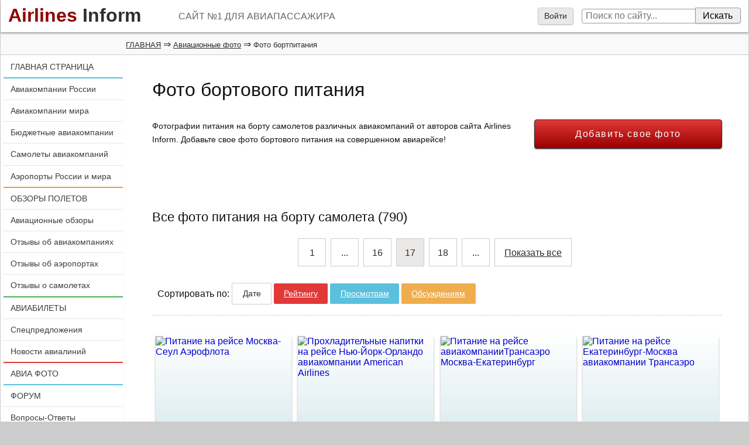

--- FILE ---
content_type: text/html; charset=windows-1251
request_url: https://photo.airlines-inform.ru/foto-pitanie/17.html
body_size: 14635
content:
<!DOCTYPE html>
<html>
<head>
	
	<style>
		@font-face {
		  font-family: 'FontAwesome';
		  src: url('/bitrix/templates/AIR20/fonts/fontawesome-webfont.eot?v=4.7.0');
		  src: url('/bitrix/templates/AIR20/fonts/fontawesome-webfont.eot?#iefix&v=4.7.0') format('embedded-opentype'), url('/bitrix/templates/AIR20/fonts/fontawesome-webfont.woff2?v=4.7.0') format('woff2'), url('/bitrix/templates/AIR20/fonts/fontawesome-webfont.woff?v=4.7.0') format('woff'), url('/bitrix/templates/AIR20/fonts/fontawesome-webfont.ttf?v=4.7.0') format('truetype'), url('/bitrix/templates/AIR20/fonts/fontawesome-webfont.svg?v=4.7.0#fontawesomeregular') format('svg');
		  font-weight: normal;
		  font-style: normal;		  
		  font-display: swap;
		}
	</style>
	<link rel="preload" href="/bitrix/templates/AIR20/font/fontawesome-webfont.woff" as="font" type="font/woff2" crossorigin>
	
	
<link rel="shortcut icon" href="https://www.airlines-inform.ru/bitrix/templates/AIR20/images/favicon.ico" type="image/x-icon">
<link rel="canonical" href="https://photo.airlines-inform.ru/foto-pitanie/17.html" />
<meta http-equiv="Content-Type" content="text/html; charset=windows-1251">
<title>Фото бортового питания. Фотографии питания на борту самолета. Страница 17.</title>
<meta name="description" content="ФОТО БОРТОВОГО ПИТАНИЯ (Страница 17). Фотографии питания на борту самолетов различных авиакомпаний.">
<meta name="keywords" content="фото питания на самолетах фото, бортовое питание фото, питание на борту самолета фото">
<meta name="viewport" content="width=device-width, initial-scale=1">
<META NAME="ROBOTS" content="ALL">


<script>
var resolut = Math.round(window.outerWidth*0.78);
document.cookie='resolution='+resolut+'; path=/';
</script>


<link href="/bitrix/js/main/core/css/core.css?1308106319" type="text/css" rel="stylesheet">
<link href="/bitrix/js/socialservices/css/ss.css?1308106329" type="text/css" rel="stylesheet">
<link href="/bitrix/js/main/core/css/core_window.css?1308106320" type="text/css" rel="stylesheet">
<link href="/bitrix/templates/AIR20/styles.css?1751341115" type="text/css" rel="stylesheet">

<link onload="this.rel='stylesheet'" rel="preload" as="style" type="text/css" href="https://www.airlines-inform.ru/bitrix/templates/AIR20/js/fancybox2/jquery.fancybox-1.3.4.css?01" />

<script src="https://cdn.adfinity.pro/code/airlines-inform.ru/adfinity.js" async></script>


<script src="/bitrix/templates/AIR20/js/jquery.min.js" type="text/javascript"></script>


<script type="text/javascript" src="/bitrix/js/main/core/core.js?1308106324"></script>
<script type="text/javascript">BX.message({'LANGUAGE_ID':'ru','FORMAT_DATE':'DD.MM.YYYY','FORMAT_DATETIME':'DD.MM.YYYY HH:MI:SS','COOKIE_PREFIX':'BITRIX_SM','bitrix_sessid':'fcca670daa4b4f994c159ce4302d2628','JS_CORE_LOADING':'Загрузка...','JS_CORE_WINDOW_CLOSE':'Закрыть','JS_CORE_WINDOW_EXPAND':'Развернуть','JS_CORE_WINDOW_NARROW':'Свернуть в окно','JS_CORE_WINDOW_SAVE':'Сохранить','JS_CORE_WINDOW_CANCEL':'Отменить','JS_CORE_H':'ч','JS_CORE_M':'м','JS_CORE_S':'с'})</script>
<script type="text/javascript" async defer src="/bitrix/js/main/core/core_ajax.js?1308106320"></script>
<script type="text/javascript" src="/bitrix/js/main/session.js?1308106306"></script>
<script type="text/javascript">
bxSession.Expand(1440, 'fcca670daa4b4f994c159ce4302d2628', false, 'a2fda49867844d8782c268bb605d7f47');
</script>

<script type="text/javascript" async defer src="https://www.airlines-inform.ru/bitrix/templates/AIR20/js/openapi.js?16"></script>
<script type="text/javascript">
BX.ready(function(){VK.init({apiId: '4430425'});});

function BxVKAuthInfo(response) 
{
	console.log(response);
	
	var url_err = '/foto-pitanie/17.html?auth_service_id=VKontakte&auth_service_error=1&PAGEN_1=17';
	if(response.session) 
	{
		var photo_big = "";
		VK.api("getProfiles", {
			uids : response.session.mid,
			fields : "photo_big"
		}, function(dataa){			
			photo_big = dataa.response[0]["photo_big"];	
			var url_post = '/foto-pitanie/17.html?login=yes&PAGEN_1=17';
			var url_ok = '/foto-pitanie/17.html?PAGEN_1=17';
			var data = {
				"auth_service_id": "VKontakte",
				"vk_session": response.session,
				"photo_big": photo_big
			};
			BX.ajax.post(url_post, data, function(res){ window.location = (res == "OK"? url_ok : url_err);});	
			
		}); 
		

	} 
	else 
	{
		window.location = url_err;
	}
}
</script>

<script type="text/javascript" src="/bitrix/js/main/core/core_window.js?1308106320"></script>
<script type="text/javascript" async defer src="/bitrix/js/socialservices/ss.js?1308106327"></script>
<script type="text/javascript" src="/bitrix/js/main/core/core_window.js"></script>
<script type="text/javascript" async defer src="/bitrix/js/main/core/core_ajax.js"></script>
<script src="https://www.airlines-inform.ru/bitrix/templates/AIR20/js/autoresize.js?2" type="text/javascript"></script>
<script src="/bitrix/templates/AIR20/js/script.js?57" type="text/javascript"></script>
<script src="https://www.airlines-inform.ru/bitrix/templates/AIR20/js/preLoad.ai.js?15910" type="text/javascript"></script>
<script  type="text/javascript" src="https://www.airlines-inform.ru/bitrix/templates/AIR20/modules/photos/scripts.js?007"></script>










<script src="https://www.airlines-inform.ru/bitrix/templates/AIR20/js/fancybox2/jquery.fancybox-1.3.4.pack.js" type="text/javascript"></script>



<script type="text/javascript">

	function showhidemenu(){
		if($(".mobile-left").length>0){
			$(".mobile-left").removeClass("mobile-left");	
			$("#overmenu").remove();
			$("#close-menu").hide();		
		}
		else{	
			
			$("#center, #center1, #center2").prepend("<div id='overmenu'></div>");
			$("#overmenu").height($("body").height());
			$("#overmenu").show();
			$("#overmenu").unbind("click");
			$("#overmenu").bind("click", function(){showhidemenu();});
			$("#left").addClass("mobile-left");
			$("#close-menu").show();			
		}
	}
	

	$(window).scroll(function(){
		if($(window).scrollTop() >= 3000){
			$('.roll-button').fadeIn(1000);
			//$('#ajx-pagination').fadeIn(1000);
			
		}
		else{
			$('.roll-button').fadeOut(1000);
			//$('#ajx-pagination').fadeOut(1000);
		}		
		
		
		var rightHeight = 0;
		rightHeight = $("#right").height();
		if(!rightHeight)
			rightHeight = $("#right3").height();
		//console.log(rightHeight);
		
			
		if($(window).width() > "1279"){
	    	
	    	if($(window).scrollTop() > rightHeight+150)
	    		$('.adv2').addClass('adv2fixed');
	    	else
	    		$('.adv2').removeClass('adv2fixed');
	    		

	    		    }
	    
	    if($(window).width() >= "940" && $(window).width() <= "1279"){	    	
	    	if($(window).scrollTop() > $("#left-left").height()+150 && $(window).scrollTop() < 2000)
	    		$('.adv2').addClass('adv2fixed');
	    	else
	    		$('.adv2').removeClass('adv2fixed');	    		
	    	
	    }
	    
	    if($(window).width() <= 940){	    	
	    	
	    		$('.hide940').hide();	    		
	    	
	    }
	    
	    if($(window).scrollTop() >= 2000){
	    		$('.social-share').addClass('adv2fixed');
	    		$('.social-share').css('width', ($('#menuleft').width())+'px');
	    		$('#opros').addClass('adv2fixed');
	    		$('#opros').css('width', ($('#menuleft').width())+'px');
	    		$('#opros').css('top', '130px');
	    	}
	    	else{
	    		$('.social-share').removeClass('adv2fixed');
	    		$('.social-share').css('width', '100%');
	    		$('#opros').removeClass('adv2fixed');
	    		$('#opros').css('width', '100%');
	    	}
		
		
	});

  $(function(){
  	

  	
  	$(".message-photo-admin>a, .message-photo>a, a.fancybox").fancybox({titleShow: 'false', width: 'auto'});

  	
  	  	$('.my-profile').hover(function(){
  		$('.my-profile-menu').show();
  	});
  	$('.my-profile').click(function(){
  		$('.my-profile-menu').show();
  	});
  	
  	
  	$('#auth-profile').hover(function(){
  		$('.auth-menu-box').show();
  	});
  	$('#auth-profile').click(function(){
  		$('.auth-menu-box').show();
  	});
  	
  	
  	$('#center1, #center, #left-left, #greytop, #top').hover(function(){
  		$('.my-profile-menu').hide();
  		$('.auth-menu-box').hide();
  	});
  	
  	if($("#right").length)
  		$('.adv1').hide();
  	
  	$('.roll-button').click(function(){$('.roll-button').fadeOut(300);});
  	
  	/*var resolut = Math.round($(window).width()*0.78);  	
    document.cookie='resolution='+resolut+'; path=/';*/
    
    $('#over').css('height', $(document).height());
   	$('#over').css('width', '100%');
   	$(document).keydown(
		function(event){
	  		if(event.keyCode == '27')
	  			{$('#over').css('display', 'none'); $('.hidew').css('display', 'none');}  
		}	       
    );
    $("#over").click(function(){
    	$('#over').css('display', 'none'); $('.hidew').css('display', 'none');
    });
    
    
    
    if($('body').height() < 1800){
    	$(".adv1").css('display', 'none');
    }
    
    if($(window).width() < 1279){
    	//$("#right3").css('display', 'none');
    }
    
	$(".auth_forgot").click(function(){
		$('.hidew').css('display', 'none');
		$(".forgot_window").load("/tm-scripts/forgot.php?ver=2");
		$(".forgot_window").show();		
		
	});
	
	$(".auth_register").click(function(){
		$('.hidew').css('display', 'none');
		$(".register_window").load("/tm-scripts/register.php?ver=2&success=/foto-pitanie/17.html?PAGEN_1=17");
		$(".register_window").show();		
		
	});
	
      	if($("#left").css("visibility") == "hidden")
   		$(".adv1").hide();
   	$(window).resize(function(){
	   	if($("#left").css("visibility") == "hidden")
	   		$(".adv1").hide();	
	   	else	
	   		$(".adv1").show();
   	});
   
    
  });
  

</script>




<!--[if lt IE 9]>
        <script src="/bitrix/templates/AIR20/js/html5shiv.js"></script>
        <script src="/bitrix/templates/AIR20/js/respond.min.js"></script>
<![endif]-->



<!-- Yandex.RTB -->
<script>window.yaContextCb=window.yaContextCb||[]</script>
<script src="https://yandex.ru/ads/system/context.js" async></script>


<script data-noptimize="1" data-cfasync="false" data-wpfc-render="false">
(function () {
var script = document.createElement("script");
script.async = 1;
script.src = 'https://mn-tz.com/Mzc2MjA.js?t=37620';
document.head.appendChild(script);
})();
</script>

</head>


<body>


	
	
	
<a name="up"></a>



<div id="page">

	

	


<!--begin of Top100-->
<a rel="nofollow" class="hidden" href="http://top100.rambler.ru/top100/" ><img height="1" alt="Rambler's Top100" src="https://counter.rambler.ru/top100.cnt?1188832" width="1" border="0" /></a>
<!--end of Top100 code-->

<div id="over"></div>
	
<div class="auth_window hidew">
<div id='noticeauth' class='notauthred'></div>


<form method="post" target="_top" action="/foto-pitanie/17.html?login=yes&amp;PAGEN_1=17">
	<input type="hidden" name="backurl" value="/foto-pitanie/17.html?PAGEN_1=17" />
	<input type="hidden" name="AUTH_FORM" value="Y" />
	<input type="hidden" name="TYPE" value="AUTH" />
	<input class='auth_input auth_l' placeholder="Логин" type="text" name="USER_LOGIN" maxlength="50" value="" />
	<input class='auth_input auth_p' placeholder="Пароль" type="password" name="USER_PASSWORD" maxlength="50"  />
	
		<div class="chkme">
<input checked="checked" type="checkbox" id="USER_REMEMBER_frm" name="USER_REMEMBER" value="Y" />
<label for="USER_REMEMBER_frm" title="Запомнить меня на этом компьютере">Запомнить меня</label>
		</div>


	<input class="buy_button_auth auth_but" type="submit" name="Login" value="Войти" />

		
		    			<noindex><a class="reg_but auth_register" href="javascript:void(0);" rel="nofollow">Регистрация</a></noindex>
			


	    			<noindex><a class="auth_forgot" href="javascript:void(0);" rel="nofollow">Забыли свой пароль?</a></noindex>
		
<div class="auth_ico">
<div class="bx-auth-serv-icons">
	<a title="ВКонтакте" href="javascript:void(0)" 
				onclick="VK.Auth.login(BxVKAuthInfo,4);"
				
	><i class="bx-ss-icon vkontakte"></i></a>
	<a title="Face**k" href="javascript:void(0)" 
									onclick="BX.util.popup('https://www.facebook.com/dialog/oauth?client_id=362393030505897&redirect_uri=https%3A%2F%2Fwww.airlines-inform.ru%2Findex.php%3Fauth_service_id%3DFace**k&scope=email&display=popup', 580, 400)"
							
	><i class="bx-ss-icon facebook"></i></a>
	<a title="Яндекс" href="javascript:void(0)" 
				onclick="BxShowAuthFloat('YandexOpenID', 'form')"
				
	><i class="bx-ss-icon yandex"></i></a>
	<a title="Mail.Ru" href="javascript:void(0)" 
				onclick="BxShowAuthFloat('MailRuOpenID', 'form')"
				
	><i class="bx-ss-icon openid-mail-ru"></i></a>
	<a title="Livejournal" href="javascript:void(0)" 
				onclick="BxShowAuthFloat('Livejournal', 'form')"
				
	><i class="bx-ss-icon livejournal"></i></a>
</div>
</div>
</form>





<div style="display:none">
<div id="bx_auth_float" class="bx-auth-float">



<div class="bx-auth">
	<form method="post" name="bx_auth_servicesform" target="_top" action="/foto-pitanie/17.html?login=yes&amp;amp;PAGEN_1=17">
		<div class="bx-auth-title">Войти как пользователь</div>
		<div class="bx-auth-note">Вы можете войти на сайт, если вы зарегистрированы на одном из этих сервисов:</div>
		<div class="bx-auth-services">


			<div><a href="javascript:void(0)" onclick="BxShowAuthService('VKontakte', 'form')" id="bx_auth_href_formVKontakte"><i class="bx-ss-icon vkontakte"></i><b>ВКонтакте</b></a></div>
			<div><a href="javascript:void(0)" onclick="BxShowAuthService('Face**k', 'form')" id="bx_auth_href_formFace**k"><i class="bx-ss-icon facebook"></i><b>Face**k</b></a></div>
			<div><a href="javascript:void(0)" onclick="BxShowAuthService('YandexOpenID', 'form')" id="bx_auth_href_formYandexOpenID"><i class="bx-ss-icon yandex"></i><b>Яндекс</b></a></div>
			<div><a href="javascript:void(0)" onclick="BxShowAuthService('MailRuOpenID', 'form')" id="bx_auth_href_formMailRuOpenID"><i class="bx-ss-icon openid-mail-ru"></i><b>Mail.Ru</b></a></div>
			<div><a href="javascript:void(0)" onclick="BxShowAuthService('Livejournal', 'form')" id="bx_auth_href_formLivejournal"><i class="bx-ss-icon livejournal"></i><b>Livejournal</b></a></div>
		</div>
		<div class="bx-auth-line"></div>
		<div class="bx-auth-service-form" id="bx_auth_servform" style="display:none">
			<div id="bx_auth_serv_formVKontakte" style="display:none">
<a href="javascript:void(0)" onclick="VK.Auth.login(BxVKAuthInfo,4);" class="bx-ss-button vkontakte-button"></a><span class="bx-spacer"></span><span>Используйте вашу учетную запись VKontakte.ru для входа на сайт.</span></div>
			<div id="bx_auth_serv_formFace**k" style="display:none"><a href="javascript:void(0)" onclick="BX.util.popup('https://www.facebook.com/dialog/oauth?client_id=362393030505897&amp;redirect_uri=http%3A%2F%2Fphoto.airlines-inform.ru%2Ffoto-pitanie%2F17.html%3Fauth_service_id%3DFace**k%26PAGEN_1%3D17&amp;scope=email&amp;display=popup', 580, 400)" class="bx-ss-button facebook-button andnone"></a><span class="bx-spacer"></span><span>Используйте вашу учетную запись на Face**k.com для входа на сайт.</span></div>
			<div id="bx_auth_serv_formYandexOpenID" style="display:none">
<span class="bx-ss-icon openid"></span>
<input type="text" name="OPENID_IDENTITY_YANDEX" value="" size="20" />
<span>@yandex.ru</span>
<input type="submit" class="button" name="" value="Войти" />
</div>
			<div id="bx_auth_serv_formMailRuOpenID" style="display:none">
<span class="bx-ss-icon openid"></span>
<input type="text" name="OPENID_IDENTITY_MAILRU" value="" size="20" />
<span>@mail.ru</span>
<input type="submit" class="button" name="" value="Войти" />
</div>
			<div id="bx_auth_serv_formLivejournal" style="display:none">
<span class="bx-ss-icon openid"></span>
<input type="text" name="OPENID_IDENTITY_LIVEJOURNAL" value="" size="20" />
<span>.livejournal.com</span>
<input type="submit" class="button" name="" value="Войти" />
</div>
		</div>
		<input type="hidden" name="auth_service_id" value="" />
	</form>
</div>

</div>
</div>



<span class="privacy-attention-auth">Авторизовываясь, Вы подтверждаете свое согласие со всеми пунктами <a target="_blank" href="https://www.airlines-inform.ru/privacy/">СОГЛАШЕНИЯ О КОНФИДЕНЦИАЛЬНОСТИ</a></span>
</div>
<div class="forgot_window hidew">
</div>

<div class="register_window hidew">
</div>

		
	<div id="ajax-loader"><img src="https://www.airlines-inform.ru/bitrix/templates/AIR/images/ajax-loader.gif" /></div>
	
	

	
	<header id="top">	
		<a class="logo" href="https://www.airlines-inform.ru/"><font class="airlines">Airlines</font>&nbsp;<font class="inform">Inform</font></a>	  
	 		<div id="slogan">
	 			САЙТ №1 ДЛЯ АВИАПАССАЖИРА	 		</div>
	  		<div id="menubutton">
	  			
	   			<a onclick="showhidemenu();" class="filter_set" href="javascript:void(0);">Меню<i id="close-menu" >&times;</i></a>
	  		</div>
	</header>
	<div id="poisktop">
		<form action="/search/">
							<a onclick="$('.auth_window').css('display', 'block'); $('#over').css('display', 'block');" href="javascript:void(0);">Войти</a>
			  	
			
			<input name="q" class="sitepoisk" type="text" x-webkit-speech="x-webkit-speech" placeholder="Поиск по сайту...">
			<input class="spbutton" type="submit" value="Искать">
			
		</form>
	</div>
	
	
	
		<div id="greytop">
  		<div id="kroshki">  			
  			<div class="bread-itemscope" itemscope itemtype="http://schema.org/BreadcrumbList"><span itemprop="itemListElement" itemscope itemtype="http://schema.org/ListItem"><a itemprop="item" href="https://www.airlines-inform.ru" title="ГЛАВНАЯ"><span itemprop="name">ГЛАВНАЯ</span></a><meta itemprop="position" content="1"/></span></span>&nbsp;&rArr;&nbsp;<span itemprop="itemListElement" itemscope itemtype="http://schema.org/ListItem"><a itemprop="item" href="/" title="Авиационные фото"><span itemprop="name">Авиационные фото</span></a><meta itemprop="position" content="2"/></span></span>&nbsp;&rArr;&nbsp;<span class="bc">Фото бортпитания</span></div>		</div>
	</div>
		<div id="left-left">
		<div id="left">			
			<div class="roll-button"><a href="#up">Наверх&nbsp;&#9650;</a></div>
			<div id="ajx-pagination"></div>
			
			


<nav id="menuleft"> 
	<div class="menu1"> 
			
									<a  class='lastlink' title="ГЛАВНАЯ СТРАНИЦА" href="https://www.airlines-inform.ru/">ГЛАВНАЯ СТРАНИЦА</a>
						</div>
			<div class="menu2">
						
									<a   title="Авиакомпании России" href="https://www.airlines-inform.ru/russian_airlines/">Авиакомпании России</a>
						
									<a   title="Авиакомпании  мира" href="https://www.airlines-inform.ru/world_airlines/">Авиакомпании  мира</a>
						
									<a   title="Бюджетные авиакомпании" href="https://www.airlines-inform.ru/low_cost_airlines/">Бюджетные авиакомпании</a>
						
									<a   title="Самолеты авиакомпаний" href="https://www.airlines-inform.ru/commercial-aircraft/">Самолеты авиакомпаний</a>
						
									<a  class='lastlink' title="Аэропорты России и мира" href="https://airport.airlines-inform.ru/">Аэропорты России и мира</a>
						</div>
			<div class="menu3">
						
									<a   title="ОБЗОРЫ ПОЛЕТОВ" href="https://www.airlines-inform.ru/reviews/">ОБЗОРЫ ПОЛЕТОВ</a>
						
									<a   title="Авиационные обзоры" href="https://www.airlines-inform.ru/aviareport/">Авиационные обзоры</a>
						
									<a   title="Отзывы об авиакомпаниях" href="https://www.airlines-inform.ru/about_airline/">Отзывы об авиакомпаниях</a>
						
									<a   title="Отзывы об аэропортах" href="https://airport.airlines-inform.ru/airport-reviews/">Отзывы об аэропортах</a>
						
									<a  class='lastlink' title="Отзывы о самолетах" href="https://www.airlines-inform.ru/aircraft-reviews/">Отзывы о самолетах</a>
						</div>
			<div class="menu4">
						
									<a   title="АВИАБИЛЕТЫ" href="https://www.airlines-inform.ru/ticket/">АВИАБИЛЕТЫ</a>
						
									<a   title="Спецпредложения" href="https://www.airlines-inform.ru/sales/">Спецпредложения</a>
						
									<a  class='lastlink' title="Новости авиалиний" href="https://www.airlines-inform.ru/news/">Новости авиалиний</a>
						</div>
			<div class="menu5">
						
									<a  class='lastlink' title="АВИА ФОТО" href="https://photo.airlines-inform.ru/">АВИА ФОТО</a>
						</div>
			<div class="menu6">
						
									<a   title="ФОРУМ" href="https://forum.airlines-inform.ru/">ФОРУМ</a>
						
									<a  class='lastlink' title="Вопросы-Ответы" href="https://otvet.airlines-inform.ru/">Вопросы-Ответы</a>
						</div>
</nav>




 </td></tr>
			
			
						<div id="shareblock">
	

<script>
 $(function(){
 	//console.log($("title").html());
 	euri = $("title").html();
 	$(".twi").attr("href", encodeURI("https://twitter.com/share?url=https://photo.airlines-inform.ru/foto-pitanie/17.html?PAGEN_1=17&text="+euri));
 	$(".vki").attr("href", encodeURI("http://vk.com/share.php?url=https://photo.airlines-inform.ru/foto-pitanie/17.html?PAGEN_1=17&title="+euri+"&noparse=true"));
 });
</script>
		
			
			<aside class="social-share">
<div class="rovno-center1"><div class="rovno-center2">
				<p class="title">Поделиться:</p>
				<a target="_blank" rel="nofollow" href="https://www.facebook.com/sharer/sharer.php?u=https://photo.airlines-inform.ru/foto-pitanie/17.html?PAGEN_1=17" class="share-icon fbi"></a>
				<a target="_blank" rel="nofollow" href="http://www.odnoklassniki.ru/dk?st.cmd=addShare&st.s=1&st._surl=https://photo.airlines-inform.ru/foto-pitanie/17.html?PAGEN_1=17&st.comments=Airlines Inform - Р°РІРёР°РєРѕРјРїР°РЅРёРё Р РѕСЃСЃРёРё Рё Р°РІРёР°Р»РёРЅРёРё РјРёСЂР°" class="share-icon odi"></a>
				<a target="_blank" rel="nofollow" href="https://twitter.com/share?url=https://photo.airlines-inform.ru/foto-pitanie/17.html?PAGEN_1=17&text=Airlines Inform - Р°РІРёР°РєРѕРјРїР°РЅРёРё Р РѕСЃСЃРёРё Рё Р°РІРёР°Р»РёРЅРёРё РјРёСЂР°" class="share-icon twi"></a>
				<a target="_blank" rel="nofollow" href="http://vk.com/share.php?url=https://photo.airlines-inform.ru/foto-pitanie/17.html?PAGEN_1=17&title=Airlines Inform - Р°РІРёР°РєРѕРјРїР°РЅРёРё Р РѕСЃСЃРёРё Рё Р°РІРёР°Р»РёРЅРёРё РјРёСЂР°&description=РђР’РРђРљРћРњРџРђРќРР Р РћРЎРЎРР Р РђР’РРђР›РРќРР РњРР Рђ. Р’СЃРµ Р°РІРёР°РєРѕРјРїР°РЅРёРё РјРёСЂР°. РЎСЃС‹Р»РєРё РЅР° СЃР°Р№С‚С‹ Р°РІРёР°РєРѕРјРїР°РЅРёР№, РѕС‚Р·С‹РІС‹ РѕР± Р°РІРёР°РєРѕРјРїР°РЅРёСЏС…, СЂРµР№С‚РёРЅРіРё Р°РІРёР°РєРѕРјРїР°РЅРёР№, РЅРѕРІРѕСЃС‚Рё Р°РІРёР°Р»РёРЅРёР№, СЃРїРµС†РїСЂРµРґР»РѕР¶РµРЅРёСЏ Рё СЂР°СЃРїСЂРѕРґР°Р¶Рё Р°РІРёР°Р±РёР»РµС‚РѕРІ,  СЃРѕРІРµС‚С‹ Р°РІРёР°РїР°СЃСЃР°Р¶РёСЂР°Рј,  Р±СЋРґР¶РµС‚РЅС‹Рµ Р°РІРёР°РєРѕРјРїР°РЅРёРё, Р°РІРёР°Р±РёР»РµС‚С‹.&noparse=true" class="share-icon vki"></a>
				<div class="clear"></div>	
</div>	</div>		
</aside>
</div>						
			

			
			
							 



<a title="Официальный Telegram-канал Airlines-Inform.ru" style="width: 100%; position: relative; overflow: hidden; display: block; margin-bottom: -20px;" href='https://t.me/Airlines_Inform'>
<video style="z-index: 10; position: relative; width: 100%;" src='https://www.airlines-inform.ru/upload/tg2.mp4' loop autoplay muted></video>
<div style="z-index: 20; display: block; position: absolute; bottom: 0px; left: -200px; width: 500px; height: 30px; background: #fff;"></div>
</a>


<aside style="z-index: 30;" class="podpiska bluefon"> 

  <p class="title">Подписаться:</p>

	






<script>
function recaptcha(){
	$.ajax({
				type: 'GET',
				url: '/yenisite-services/captcha_reload.php',						          
				success: function(data) {
					$("#captcha_sid").val(data); 
					$("#captcha_img").attr("src", "/bitrix/tools/captcha.php?captcha_sid="+data); 
				}						          
			});
}
$(function(){
	$("#ajax-subscribe").click(function(){ 
		
		var msg   = $('#subform').serialize();
		
        $.ajax({
          type: 'POST',
          url: '/subscribe/ajax_index.php',
          data: msg,
          success: function(data) {
          			recaptcha();
		            	$("#subok").html("");
          	$("#suberror").html("");
            if(data == "ok" || data == "ok2"){
            	$("#hideitifexist").hide();
            	$("#subok").html("<b>Вы подписаны!</b><a class='editsub' href='/personal/user/subscribe/'>Управление подпиской</a>");
            }
            if(data == "error")
            	$("#suberror").html("Ошибка! проверьте правильность E-mail");
            if(data == "error_auth")
            	$("#suberror").html("<br/>Ошибка! Данный e-mail принадлежит зарегистрированному пользователю. Авторизуйтесь, либо <a href='/project/'>свяжитесь с нами</a> указав ваш e-mail");
             if(data == "error_active"){
            	$("#suberror").html("<br/>Подписка для данного e-mail была ранее удалена, для восстановления подписки <a href='/project/'>свяжитесь с нами</a> указав ваш e-mail");
            }
            if(data == "captcha_error"){
            	$("#suberror").html("Неверный защитный код");
            }
            if(data == "error_user_email"){
            	$("#suberror").html("<br/> Вы не можете оформить подписку для другого e-mail в авторизованном состоянии");
            }
            if(data == "error_email_ai"){
            	$("#suberror").html("<br/> Спасибо, что хотите подписать нас на подписку, но мы уже подписаны!");
            }
          }          
        });
		return false;
	});
});
</script>


<div class="subscribe-form">
<form method="post" action="/subscribe/ajax_index.php" id="subform">
	<div id="hideitifexist">
	<input type="hidden" name="action" value="subscribe" />




<span  id="span1">
	<label for="sf_RUB_ID_1">
	<input type="checkbox" name="ID[]" id="sf_RUB_ID_1" value="1" checked /> Новости авиалиний	</label><br />
</span>


<span  id="span2">
	<label for="sf_RUB_ID_2">
	<input type="checkbox" name="ID[]" id="sf_RUB_ID_2" value="2" checked /> Спецпредложения	</label><br />
</span>


<span  id="span6">
	<label for="sf_RUB_ID_6">
	<input type="checkbox" name="ID[]" id="sf_RUB_ID_6" value="6" checked /> Авиа обзоры	</label><br />
</span>

<table  border="0" cellspacing="0" cellpadding="0" align="center">
			<tr>
			<td>
								<span class="captitle">Введите код с картинки: <a class="punktir relcap" href="javascript:void(0);" onclick="recaptcha();">Другой код</a></span>
				<input size="7" class="input-captcha" id="captcha_word" autocomplete="off" class="subscr_email" type="text"  name="captcha_word"  value="" />
				<img id="captcha_img" src="/bitrix/tools/captcha.php?captcha_sid=9a7c0659b2290a01e895a6b330b5a730" alt="CAPTCHA" />
				<input id="captcha_sid" type="hidden" name="captcha_sid" value="9a7c0659b2290a01e895a6b330b5a730" />
				
			</td>
		</tr>
		<tr>
		<td>
<div  class='subscribe' align='center'>			
			<input class="subscr_email" type="text" name="email" size="20" value="
Введите свой e-mail" onblur="if(this.value=='') this.value='Введите свой e-mail';" onfocus="if(this.value=='Введите свой e-mail') this.value='';"
 title="Введите ваш e-mail" />&nbsp;
 
 

 <input  id="ajax-subscribe" type="submit" class="subscr servbutton" name="OK" value="Подписаться" /></td>
 </div>
 
 
 
 
	</tr>
	
</table>
</div>

			<div id="subok">
				
				
			</div>
			<div id="suberror" style="color: red;" ></div>

</form>
</div>
<p class="privacy-attention-mini"><i class="privacy-attention-red">Внимание!</i> Оформляя подписку, Вы подтверждаете свое согласие со всеми пунктами <a target="_blank" href="https://www.airlines-inform.ru/privacy/">СОГЛАШЕНИЯ О КОНФИДЕНЦИАЛЬНОСТИ</a></p>
</aside>
								<div class="adv1">
				
				<div class="planefam invis940">
<a href="/bitrix/rk.php?id=86&amp;event1=banner&amp;event2=click&amp;event3=1+%2F+%5B86%5D+%5BMAIN_LEFT_REVIEW%5D+%CD%EE%E2%FB%E9+%C0%C8+-+%E1%E0%ED%ED%E5%F0+1+-+%CC%E8%ED%E8%EB%E0%E9%ED%E5%F0+%28%EB%E5%E2%FB%E9+%E1%E0%ED%E5%F0+%E2+%EE%E1%E7%EE%F0%E0%F5+2.0%29+-+%DF%ED%E4%E5%EA%F1+RTB&amp;goto=https%3A%2F%2Fminiliner.ru%2F"><img alt="Минилайнер - коллекционные модели самолетов" src="https://cdn.airlines-inform.ru/images/aircraft/miniliner-logo-420.png" style="margin-top: 0.6em; margin-bottom: -1em;"></a>
</div>
<br />
<!-- Yandex.RTB R-A-27149-1 -->
<div id="yandex_rtb_R-A-27149-1"></div>
<script type="text/javascript">
    (function(w, d, n, s, t) {
        w[n] = w[n] || [];
        w[n].push(function() {
            Ya.Context.AdvManager.render({
                blockId: "R-A-27149-1",
                renderTo: "yandex_rtb_R-A-27149-1",
                async: true
            });
        });
        t = d.getElementsByTagName("script")[0];
        s = d.createElement("script");
        s.type = "text/javascript";
        s.src = "//an.yandex.ru/system/context.js";
        s.async = true;
        t.parentNode.insertBefore(s, t);
    })(this, this.document, "yandexContextAsyncCallbacks");
</script>				</div>
														
						
		</div>
		
						
		
		
		
		
		
	</div>

<div id="center1">                                                        
        <h1 class="h1cor">Фото бортового питания</h1>  
		<p id="forum-boxforma" class="text">
			Фотографии питания на борту самолетов различных авиакомпаний от авторов сайта Airlines Inform. Добавьте свое фото бортового питания на совершенном авиарейсе! 
		</p>
			<div>														
				<input onclick="addNewPhoto(0);" type="submit" value="Добавить свое фото" name="submit" class="submit subscr rb32">
		   </div>
	
	<div class="fotoblok">
		<br />
<!-- Yandex.RTB R-A-27149-1 -->
<div id="yandex_rtb_R-A-27149-1"></div>
<script type="text/javascript">
    (function(w, d, n, s, t) {
        w[n] = w[n] || [];
        w[n].push(function() {
            Ya.Context.AdvManager.render({
                blockId: "R-A-27149-1",
                renderTo: "yandex_rtb_R-A-27149-1",
                async: true
            });
        });
        t = d.getElementsByTagName("script")[0];
        s = d.createElement("script");
        s.type = "text/javascript";
        s.src = "//an.yandex.ru/system/context.js";
        s.async = true;
        t.parentNode.insertBefore(s, t);
    })(this, this.document, "yandexContextAsyncCallbacks");
</script>
</div>	     
  		
 <section class="fotoblok">
   
  
     
   						<script type="text/javascript" src="/bitrix/templates/AIR20/js/photo.ai.js?899"></script>	
				
	

<script type="text/javascript" src="/bitrix/templates/AIR20/js/jquery.endless-scroll-1.3.js"></script>


<script type="text/javascript">	
		
		$(function(){$("#h3cnt").html($("#h3cnt").html() + " ()");});
		
				$(function(){$("#topNavi").html($("#bottom-more-results").html()); $("#topNavi").show();});
				
		var pageNomer = 17;
		var pageCount = 20;
		
		
		function pushStateNavi(num, params){
			if(num > 1)
				history.pushState(null, null, "/foto-pitanie/"+num+".html"+params);
			else
				history.pushState(null, null, "/foto-pitanie/"+params);
		}
		
		function scrollToPage(page) {	
				var destination = $('a[name=page'+page+']').offset().top - 180;				
				$("html,body").animate({scrollTop: destination}, 200);			
		}
		function showHideNavSort(num, html){
				if(num >= pageCount)
					$("#showNext").hide();
				else
					$("#showNext").show();
				$(".navpages20").html($(html).find('.navpages20').html());
				$("#topNavi").html($("#bottom-more-results").html());
				if(num == 1){
					$("#filters").html($(html).find('#filters').html());
					$("#topNavi").hide();
				}
				else {
					$("#filters").html("");
					$("#topNavi").show();
			}
		}
		
		
		function loadPage20(num){	
			if(num==1) $("#filters").show();		
			var urlE = "";			
			$("#ajax-loader").fadeIn(0);
			var params = "";
						urlE = "/foto-pitanie/?ajx=Y&PAGEN_1="+num;			  
						
			$("#ajaxBody").load(urlE + " #ajaxBody", function(html){
				showHideNavSort(num, html);
				$("#ajax-loader").fadeOut(500);
				pageNomer=num;
				scrollToPage(num);
				pushStateNavi(num, params);
				inWindow('.fotoblok2 img');
			});
			return false;
		}
		function loadMore(){
					var params = "";
										pageNomer = pageNomer + 1;
					$("#ajax-loader").fadeIn(0);
					$.ajax({
						  type: "GET",
						  dataType: "html",
						  async: "false",	
						  						  url: "/foto-pitanie/?ajx=Y&PAGEN_1="+pageNomer,			  
						  						  success: function(html){
							showHideNavSort(pageNomer, html);
							out = $(html).find("#ajaxBody").html();
							$("#ajax-loader").fadeOut(500);
							$("#ajaxBody a.foto4:last").after(out);
							scrollToPage(pageNomer);	
							pushStateNavi(pageNomer, params);	
							inWindow('.fotoblok2 img');					
						  }
						});				
		}
		
</script>






	
	

<div class="fotoblok2 padblock2">


		



<a name="sort"></a>  <h3>
  	  	Все фото питания на борту самолета (790)  	  
  </h3>

<div id="topNavi"></div>
   
<ul id="filters">Сортировать по: <li><a href="/foto-pitanie/17.html#sort" data-filter=".one" class="btn btn-default">Дате</a></li>
				<noindex>
				<li><a rel="nofollow" href="/foto-pitanie/17.html?sort=rating#sort" data-filter=".one" class="btn btn-danger">Рейтингу</a></li>
				<li><a rel="nofollow" href="/foto-pitanie/17.html?sort=views#sort" data-filter=".two" class="btn btn-info">Просмотрам</a></li>
				<li><a rel="nofollow" href="/foto-pitanie/17.html?sort=comments#sort" data-filter=".four" class="btn btn-warning">Обсуждениям</a></li>
				</noindex></ul>	
<div id="block-photo1">



<div id="ajaxBody">
	<a class="anchor" name="page17"></a>



	 <a class="foto4 fotolist" title="Питание на рейсе Москва-Сеул Аэрофлота" onclick="loadHref(this,1); return false;"  href="/aviafoto/83973.html" rel="ai[photo]"> 
	 	
	 	<img onload="cropImgHeight(this);" src="https://cdn.airlines-inform.ru/images/photos/upload/blog/fc6/DSC02310.JPG?width=320" alt="Питание на рейсе Москва-Сеул Аэрофлота">
     	<div class="btn text-block-image">
     		<ul>
		     	<li><i class="icon-eye-open"></i> 1393</li>		     	
		        <li><i class="icon-heart"></i> 3</li>
		        <li><i class="icon-comment"></i> 0</li>
			</ul>
     		Питание на рейсе Москва-Сеул Аэрофлота     		
     	</div>
     </a>



	 <a class="foto4 fotolist" title="Прохладительные напитки на рейсе Нью-Йорк-Орландо авиакомпании American Airlines" onclick="loadHref(this,1); return false;"  href="/aviafoto/83972.html" rel="ai[photo]"> 
	 	
	 	<img onload="cropImgHeight(this);" src="https://cdn.airlines-inform.ru/images/photos/upload/blog/f23/DSCN0932.JPG?width=320" alt="Прохладительные напитки на рейсе Нью-Йорк-Орландо авиакомпании American Airlines">
     	<div class="btn text-block-image">
     		<ul>
		     	<li><i class="icon-eye-open"></i> 1297</li>		     	
		        <li><i class="icon-heart"></i> 0</li>
		        <li><i class="icon-comment"></i> 0</li>
			</ul>
     		Прохладительные напитки на рейсе Нью-Йорк-Орландо авиакомпании American Airlines     		
     	</div>
     </a>



	 <a class="foto4 fotolist" title="Питание на рейсе авиакомпанииТрансаэро Москва-Екатеринбург" onclick="loadHref(this,1); return false;"  href="/aviafoto/83971.html" rel="ai[photo]"> 
	 	
	 	<img onload="cropImgHeight(this);" src="https://cdn.airlines-inform.ru/images/photos/upload/blog/a5e/2013-04-02 01.09.43.jpg?width=320" alt="Питание на рейсе авиакомпанииТрансаэро Москва-Екатеринбург">
     	<div class="btn text-block-image">
     		<ul>
		     	<li><i class="icon-eye-open"></i> 1076</li>		     	
		        <li><i class="icon-heart"></i> 0</li>
		        <li><i class="icon-comment"></i> 0</li>
			</ul>
     		Питание на рейсе авиакомпанииТрансаэро Москва-Екатеринбург     		
     	</div>
     </a>



	 <a class="foto4 fotolist" title="Питание на рейсе Екатеринбург-Москва авиакомпании Трансаэро" onclick="loadHref(this,1); return false;"  href="/aviafoto/83970.html" rel="ai[photo]"> 
	 	
	 	<img onload="cropImgHeight(this);" src="https://cdn.airlines-inform.ru/images/photos/upload/blog/fcd/2013-04-01 20.16.05.jpg?width=320" alt="Питание на рейсе Екатеринбург-Москва авиакомпании Трансаэро">
     	<div class="btn text-block-image">
     		<ul>
		     	<li><i class="icon-eye-open"></i> 1042</li>		     	
		        <li><i class="icon-heart"></i> 0</li>
		        <li><i class="icon-comment"></i> 0</li>
			</ul>
     		Питание на рейсе Екатеринбург-Москва авиакомпании Трансаэро     		
     	</div>
     </a>



	 <a class="foto4 fotolist" title="Питание на рейсе авиакомпании Глобус Москва-Краснодар" onclick="loadHref(this,1); return false;"  href="/aviafoto/83969.html" rel="ai[photo]"> 
	 	
	 	<img onload="cropImgHeight(this);" src="https://cdn.airlines-inform.ru/images/photos/upload/blog/2e2/2013-03-29 17.17.10.jpg?width=320" alt="Питание на рейсе авиакомпании Глобус Москва-Краснодар">
     	<div class="btn text-block-image">
     		<ul>
		     	<li><i class="icon-eye-open"></i> 3315</li>		     	
		        <li><i class="icon-heart"></i> 18</li>
		        <li><i class="icon-comment"></i> 0</li>
			</ul>
     		Питание на рейсе авиакомпании Глобус Москва-Краснодар     		
     	</div>
     </a>



	 <a class="foto4 fotolist" title="Питание на рейсе Екатеринбург-Москва авиакомпании S7 Airlines" onclick="loadHref(this,1); return false;"  href="/aviafoto/83968.html" rel="ai[photo]"> 
	 	
	 	<img onload="cropImgHeight(this);" src="https://cdn.airlines-inform.ru/images/photos/upload/blog/08a/2013-03-29 12.55.24.jpg?width=320" alt="Питание на рейсе Екатеринбург-Москва авиакомпании S7 Airlines">
     	<div class="btn text-block-image">
     		<ul>
		     	<li><i class="icon-eye-open"></i> 1562</li>		     	
		        <li><i class="icon-heart"></i> 2</li>
		        <li><i class="icon-comment"></i> 0</li>
			</ul>
     		Питание на рейсе Екатеринбург-Москва авиакомпании S7 Airlines     		
     	</div>
     </a>



	 <a class="foto4 fotolist" title="В бизнес-классе Тайских авиалиний" onclick="loadHref(this,1); return false;"  href="/aviafoto/83967.html" rel="ai[photo]"> 
	 	
	 	<img onload="cropImgHeight(this);" src="https://cdn.airlines-inform.ru/images/photos/upload/blog/c22/IMG_3756.JPG?width=320" alt="В бизнес-классе Тайских авиалиний">
     	<div class="btn text-block-image">
     		<ul>
		     	<li><i class="icon-eye-open"></i> 1582</li>		     	
		        <li><i class="icon-heart"></i> 1</li>
		        <li><i class="icon-comment"></i> 0</li>
			</ul>
     		В бизнес-классе Тайских авиалиний     		
     	</div>
     </a>



	 <a class="foto4 fotolist" title="В бизнес-классе Тайских авиалиний" onclick="loadHref(this,1); return false;"  href="/aviafoto/83966.html" rel="ai[photo]"> 
	 	
	 	<img onload="cropImgHeight(this);" src="https://cdn.airlines-inform.ru/images/photos/upload/blog/809/IMG_3759.JPG?width=320" alt="В бизнес-классе Тайских авиалиний">
     	<div class="btn text-block-image">
     		<ul>
		     	<li><i class="icon-eye-open"></i> 1759</li>		     	
		        <li><i class="icon-heart"></i> 4</li>
		        <li><i class="icon-comment"></i> 0</li>
			</ul>
     		В бизнес-классе Тайских авиалиний     		
     	</div>
     </a>



	 <a class="foto4 fotolist" title="Питание на рейсе авиакомпании Владивосток авиа Хабаровск-Владивосток" onclick="loadHref(this,1); return false;"  href="/aviafoto/83965.html" rel="ai[photo]"> 
	 	
	 	<img onload="cropImgHeight(this);" src="https://cdn.airlines-inform.ru/images/photos/upload/blog/de2/P1000363.JPG?width=320" alt="Питание на рейсе авиакомпании Владивосток авиа Хабаровск-Владивосток">
     	<div class="btn text-block-image">
     		<ul>
		     	<li><i class="icon-eye-open"></i> 1216</li>		     	
		        <li><i class="icon-heart"></i> 0</li>
		        <li><i class="icon-comment"></i> 0</li>
			</ul>
     		Питание на рейсе авиакомпании Владивосток авиа Хабаровск-Владивосток     		
     	</div>
     </a>



	 <a class="foto4 fotolist" title="Питание бизнес-класса на рейсе авиакомпании Эмирейтс Мале-Коломбо" onclick="loadHref(this,1); return false;"  href="/aviafoto/83964.html" rel="ai[photo]"> 
	 	
	 	<img onload="cropImgHeight(this);" src="https://cdn.airlines-inform.ru/images/photos/upload/blog/1ba/IMG_3504.JPG?width=320" alt="Питание бизнес-класса на рейсе авиакомпании Эмирейтс Мале-Коломбо">
     	<div class="btn text-block-image">
     		<ul>
		     	<li><i class="icon-eye-open"></i> 1443</li>		     	
		        <li><i class="icon-heart"></i> 2</li>
		        <li><i class="icon-comment"></i> 0</li>
			</ul>
     		Питание бизнес-класса на рейсе авиакомпании Эмирейтс Мале-Коломбо     		
     	</div>
     </a>



	 <a class="foto4 fotolist" title="Питание на рейсе авиакомпании Таймыр СПБ-Римини" onclick="loadHref(this,1); return false;"  href="/aviafoto/83963.html" rel="ai[photo]"> 
	 	
	 	<img onload="cropImgHeight(this);" src="https://cdn.airlines-inform.ru/images/photos/upload/blog/0c3/IMG_0299.JPG?width=320" alt="Питание на рейсе авиакомпании Таймыр СПБ-Римини">
     	<div class="btn text-block-image">
     		<ul>
		     	<li><i class="icon-eye-open"></i> 1484</li>		     	
		        <li><i class="icon-heart"></i> 2</li>
		        <li><i class="icon-comment"></i> 0</li>
			</ul>
     		Питание на рейсе авиакомпании Таймыр СПБ-Римини     		
     	</div>
     </a>



	 <a class="foto4 fotolist" title="Питание на рейсе авиакомпании Таймыр СПБ-Римини" onclick="loadHref(this,1); return false;"  href="/aviafoto/83962.html" rel="ai[photo]"> 
	 	
	 	<img onload="cropImgHeight(this);" src="https://cdn.airlines-inform.ru/images/photos/upload/blog/be3/IMG_0301.JPG?width=320" alt="Питание на рейсе авиакомпании Таймыр СПБ-Римини">
     	<div class="btn text-block-image">
     		<ul>
		     	<li><i class="icon-eye-open"></i> 1409</li>		     	
		        <li><i class="icon-heart"></i> 2</li>
		        <li><i class="icon-comment"></i> 0</li>
			</ul>
     		Питание на рейсе авиакомпании Таймыр СПБ-Римини     		
     	</div>
     </a>



	 <a class="foto4 fotolist" title="Питание на рейсе авиакомпании Ай Флай Анталья-Москва" onclick="loadHref(this,1); return false;"  href="/aviafoto/83961.html" rel="ai[photo]"> 
	 	
	 	<img onload="cropImgHeight(this);" src="https://cdn.airlines-inform.ru/images/photos/upload/blog/c3b/20130330_093955.jpg?width=320" alt="Питание на рейсе авиакомпании Ай Флай Анталья-Москва">
     	<div class="btn text-block-image">
     		<ul>
		     	<li><i class="icon-eye-open"></i> 2000</li>		     	
		        <li><i class="icon-heart"></i> 4</li>
		        <li><i class="icon-comment"></i> 0</li>
			</ul>
     		Питание на рейсе авиакомпании Ай Флай Анталья-Москва     		
     	</div>
     </a>



	 <a class="foto4 fotolist" title="Питание на рейсе Москва-Дубай авиакомпании Эмирейтс" onclick="loadHref(this,1); return false;"  href="/aviafoto/83960.html" rel="ai[photo]"> 
	 	
	 	<img onload="cropImgHeight(this);" src="https://cdn.airlines-inform.ru/images/photos/upload/blog/7ff/IMG_1170.JPG?width=320" alt="Питание на рейсе Москва-Дубай авиакомпании Эмирейтс">
     	<div class="btn text-block-image">
     		<ul>
		     	<li><i class="icon-eye-open"></i> 1282</li>		     	
		        <li><i class="icon-heart"></i> 0</li>
		        <li><i class="icon-comment"></i> 0</li>
			</ul>
     		Питание на рейсе Москва-Дубай авиакомпании Эмирейтс     		
     	</div>
     </a>



	 <a class="foto4 fotolist" title="Питание на рейсе авиакомпании Сибирь Омск-Москва" onclick="loadHref(this,1); return false;"  href="/aviafoto/83956.html" rel="ai[photo]"> 
	 	
	 	<img onload="cropImgHeight(this);" src="https://cdn.airlines-inform.ru/images/photos/upload/blog/ddf/IMG_20120901_091945.jpg?width=320" alt="Питание на рейсе авиакомпании Сибирь Омск-Москва">
     	<div class="btn text-block-image">
     		<ul>
		     	<li><i class="icon-eye-open"></i> 1441</li>		     	
		        <li><i class="icon-heart"></i> 1</li>
		        <li><i class="icon-comment"></i> 0</li>
			</ul>
     		Питание на рейсе авиакомпании Сибирь Омск-Москва     		
     	</div>
     </a>



	 <a class="foto4 fotolist" title="Питание на рейсе авиакомпании Трансаэро Владивосток-Москва" onclick="loadHref(this,1); return false;"  href="/aviafoto/83955.html" rel="ai[photo]"> 
	 	
	 	<img onload="cropImgHeight(this);" src="https://cdn.airlines-inform.ru/images/photos/upload/blog/445/IMG_20130306_070041.jpg?width=320" alt="Питание на рейсе авиакомпании Трансаэро Владивосток-Москва">
     	<div class="btn text-block-image">
     		<ul>
		     	<li><i class="icon-eye-open"></i> 1142</li>		     	
		        <li><i class="icon-heart"></i> 0</li>
		        <li><i class="icon-comment"></i> 0</li>
			</ul>
     		Питание на рейсе авиакомпании Трансаэро Владивосток-Москва     		
     	</div>
     </a>



	 <a class="foto4 fotolist" title="Питание на рейсе авиакомпании Трансаэро Москва-Владивосток" onclick="loadHref(this,1); return false;"  href="/aviafoto/83954.html" rel="ai[photo]"> 
	 	
	 	<img onload="cropImgHeight(this);" src="https://cdn.airlines-inform.ru/images/photos/upload/blog/2f8/IMG_20130301_213423.jpg?width=320" alt="Питание на рейсе авиакомпании Трансаэро Москва-Владивосток">
     	<div class="btn text-block-image">
     		<ul>
		     	<li><i class="icon-eye-open"></i> 1002</li>		     	
		        <li><i class="icon-heart"></i> 0</li>
		        <li><i class="icon-comment"></i> 0</li>
			</ul>
     		Питание на рейсе авиакомпании Трансаэро Москва-Владивосток     		
     	</div>
     </a>



	 <a class="foto4 fotolist" title="Питание на рейсе авиакомпании Аэрофлот Омск-Москва" onclick="loadHref(this,1); return false;"  href="/aviafoto/83953.html" rel="ai[photo]"> 
	 	
	 	<img onload="cropImgHeight(this);" src="https://cdn.airlines-inform.ru/images/photos/upload/blog/b2f/IMG_20130301_102807.jpg?width=320" alt="Питание на рейсе авиакомпании Аэрофлот Омск-Москва">
     	<div class="btn text-block-image">
     		<ul>
		     	<li><i class="icon-eye-open"></i> 1145</li>		     	
		        <li><i class="icon-heart"></i> 3</li>
		        <li><i class="icon-comment"></i> 0</li>
			</ul>
     		Питание на рейсе авиакомпании Аэрофлот Омск-Москва     		
     	</div>
     </a>



	 <a class="foto4 fotolist" title="Питание на рейсе Гуанчжоу-Шанхай Китайских Южных авиалиний" onclick="loadHref(this,1); return false;"  href="/aviafoto/83952.html" rel="ai[photo]"> 
	 	
	 	<img onload="cropImgHeight(this);" src="https://cdn.airlines-inform.ru/images/photos/upload/blog/7b6/DSC07011.JPG?width=320" alt="Питание на рейсе Гуанчжоу-Шанхай Китайских Южных авиалиний">
     	<div class="btn text-block-image">
     		<ul>
		     	<li><i class="icon-eye-open"></i> 1428</li>		     	
		        <li><i class="icon-heart"></i> 2</li>
		        <li><i class="icon-comment"></i> 0</li>
			</ul>
     		Питание на рейсе Гуанчжоу-Шанхай Китайских Южных авиалиний     		
     	</div>
     </a>



	 <a class="foto4 fotolist" title="Питание на рейсе Гуанчжоу-Шанхай Китайских Южных авиалиний" onclick="loadHref(this,1); return false;"  href="/aviafoto/83951.html" rel="ai[photo]"> 
	 	
	 	<img onload="cropImgHeight(this);" src="https://cdn.airlines-inform.ru/images/photos/upload/blog/e50/DSC07009.JPG?width=320" alt="Питание на рейсе Гуанчжоу-Шанхай Китайских Южных авиалиний">
     	<div class="btn text-block-image">
     		<ul>
		     	<li><i class="icon-eye-open"></i> 1552</li>		     	
		        <li><i class="icon-heart"></i> 2</li>
		        <li><i class="icon-comment"></i> 0</li>
			</ul>
     		Питание на рейсе Гуанчжоу-Шанхай Китайских Южных авиалиний     		
     	</div>
     </a>



	 <a class="foto4 fotolist" title="Питание на рейсе Москва-Сочи Аэрофлота" onclick="loadHref(this,1); return false;"  href="/aviafoto/83950.html" rel="ai[photo]"> 
	 	
	 	<img onload="cropImgHeight(this);" src="https://cdn.airlines-inform.ru/images/photos/upload/blog/a9e/Aeroflot-board-meal.jpg?width=320" alt="Питание на рейсе Москва-Сочи Аэрофлота">
     	<div class="btn text-block-image">
     		<ul>
		     	<li><i class="icon-eye-open"></i> 1578</li>		     	
		        <li><i class="icon-heart"></i> 3</li>
		        <li><i class="icon-comment"></i> 0</li>
			</ul>
     		Питание на рейсе Москва-Сочи Аэрофлота     		
     	</div>
     </a>



	 <a class="foto4 fotolist" title="На борту Airbus A320 авиакомпании Air Astana" onclick="loadHref(this,1); return false;"  href="/aviafoto/83949.html" rel="ai[photo]"> 
	 	
	 	<img onload="cropImgHeight(this);" src="https://cdn.airlines-inform.ru/images/photos/upload/blog/77c/15.JPG?width=320" alt="На борту Airbus A320 авиакомпании Air Astana">
     	<div class="btn text-block-image">
     		<ul>
		     	<li><i class="icon-eye-open"></i> 1719</li>		     	
		        <li><i class="icon-heart"></i> 5</li>
		        <li><i class="icon-comment"></i> 0</li>
			</ul>
     		На борту Airbus A320 авиакомпании Air Astana     		
     	</div>
     </a>



	 <a class="foto4 fotolist" title="Питание на рейсе авиакомпании ЮТэйр Калиниград-Москва" onclick="loadHref(this,1); return false;"  href="/aviafoto/83948.html" rel="ai[photo]"> 
	 	
	 	<img onload="cropImgHeight(this);" src="https://cdn.airlines-inform.ru/images/photos/upload/blog/464/IMG_3910.JPG?width=320" alt="Питание на рейсе авиакомпании ЮТэйр Калиниград-Москва">
     	<div class="btn text-block-image">
     		<ul>
		     	<li><i class="icon-eye-open"></i> 1327</li>		     	
		        <li><i class="icon-heart"></i> 0</li>
		        <li><i class="icon-comment"></i> 0</li>
			</ul>
     		Питание на рейсе авиакомпании ЮТэйр Калиниград-Москва     		
     	</div>
     </a>



	 <a class="foto4 fotolist" title="Питание на рейсе авиакомпании Владивосток Авиа Хабаровск-Владивосток" onclick="loadHref(this,1); return false;"  href="/aviafoto/83947.html" rel="ai[photo]"> 
	 	
	 	<img onload="cropImgHeight(this);" src="https://cdn.airlines-inform.ru/images/photos/upload/blog/138/P1000312.JPG?width=320" alt="Питание на рейсе авиакомпании Владивосток Авиа Хабаровск-Владивосток">
     	<div class="btn text-block-image">
     		<ul>
		     	<li><i class="icon-eye-open"></i> 1164</li>		     	
		        <li><i class="icon-heart"></i> 0</li>
		        <li><i class="icon-comment"></i> 0</li>
			</ul>
     		Питание на рейсе авиакомпании Владивосток Авиа Хабаровск-Владивосток     		
     	</div>
     </a>



	 <a class="foto4 fotolist" title="Питание на рейсе авиакомпании Трансаэро Москва-Майами" onclick="loadHref(this,1); return false;"  href="/aviafoto/83946.html" rel="ai[photo]"> 
	 	
	 	<img onload="cropImgHeight(this);" src="https://cdn.airlines-inform.ru/images/photos/upload/blog/29a/IMG_2697.JPG?width=320" alt="Питание на рейсе авиакомпании Трансаэро Москва-Майами">
     	<div class="btn text-block-image">
     		<ul>
		     	<li><i class="icon-eye-open"></i> 991</li>		     	
		        <li><i class="icon-heart"></i> 0</li>
		        <li><i class="icon-comment"></i> 0</li>
			</ul>
     		Питание на рейсе авиакомпании Трансаэро Москва-Майами     		
     	</div>
     </a>



	 <a class="foto4 fotolist" title="Питание на рейсе авиакомпании Трансаэро Москва-Майами" onclick="loadHref(this,1); return false;"  href="/aviafoto/83945.html" rel="ai[photo]"> 
	 	
	 	<img onload="cropImgHeight(this);" src="https://cdn.airlines-inform.ru/images/photos/upload/blog/752/IMG_2727.JPG?width=320" alt="Питание на рейсе авиакомпании Трансаэро Москва-Майами">
     	<div class="btn text-block-image">
     		<ul>
		     	<li><i class="icon-eye-open"></i> 1071</li>		     	
		        <li><i class="icon-heart"></i> 0</li>
		        <li><i class="icon-comment"></i> 0</li>
			</ul>
     		Питание на рейсе авиакомпании Трансаэро Москва-Майами     		
     	</div>
     </a>



	 <a class="foto4 fotolist" title="Питание на рейсе авиакомпании Сибирь Норильск-Москва" onclick="loadHref(this,1); return false;"  href="/aviafoto/83944.html" rel="ai[photo]"> 
	 	
	 	<img onload="cropImgHeight(this);" src="https://cdn.airlines-inform.ru/images/photos/upload/blog/acd/18.JPG?width=320" alt="Питание на рейсе авиакомпании Сибирь Норильск-Москва">
     	<div class="btn text-block-image">
     		<ul>
		     	<li><i class="icon-eye-open"></i> 1560</li>		     	
		        <li><i class="icon-heart"></i> 2</li>
		        <li><i class="icon-comment"></i> 0</li>
			</ul>
     		Питание на рейсе авиакомпании Сибирь Норильск-Москва     		
     	</div>
     </a>



	 <a class="foto4 fotolist" title="Питание на рейсе авиакомпании Air Asia Сингапур-Кула Лумпур" onclick="loadHref(this,1); return false;"  href="/aviafoto/83943.html" rel="ai[photo]"> 
	 	
	 	<img onload="cropImgHeight(this);" src="https://cdn.airlines-inform.ru/images/photos/upload/blog/541/airasia-32.jpg?width=320" alt="Питание на рейсе авиакомпании Air Asia Сингапур-Кула Лумпур">
     	<div class="btn text-block-image">
     		<ul>
		     	<li><i class="icon-eye-open"></i> 1472</li>		     	
		        <li><i class="icon-heart"></i> 0</li>
		        <li><i class="icon-comment"></i> 0</li>
			</ul>
     		Питание на рейсе авиакомпании Air Asia Сингапур-Кула Лумпур     		
     	</div>
     </a>



	 <a class="foto4 fotolist" title="Питание на рейсе авиакомпании Россия СПБ-Милан" onclick="loadHref(this,1); return false;"  href="/aviafoto/83942.html" rel="ai[photo]"> 
	 	
	 	<img onload="cropImgHeight(this);" src="https://cdn.airlines-inform.ru/images/photos/upload/blog/9ec/DSCN6357.JPG?width=320" alt="Питание на рейсе авиакомпании Россия СПБ-Милан">
     	<div class="btn text-block-image">
     		<ul>
		     	<li><i class="icon-eye-open"></i> 1603</li>		     	
		        <li><i class="icon-heart"></i> 4</li>
		        <li><i class="icon-comment"></i> 0</li>
			</ul>
     		Питание на рейсе авиакомпании Россия СПБ-Милан     		
     	</div>
     </a>



	 <a class="foto4 fotolist" title="Питание на рейсе авиакомпании Сибирь СПБ-Москва" onclick="loadHref(this,1); return false;"  href="/aviafoto/83941.html" rel="ai[photo]"> 
	 	
	 	<img onload="cropImgHeight(this);" src="https://cdn.airlines-inform.ru/images/photos/upload/blog/415/IMG_0321.JPG?width=320" alt="Питание на рейсе авиакомпании Сибирь СПБ-Москва">
     	<div class="btn text-block-image">
     		<ul>
		     	<li><i class="icon-eye-open"></i> 1431</li>		     	
		        <li><i class="icon-heart"></i> 2</li>
		        <li><i class="icon-comment"></i> 0</li>
			</ul>
     		Питание на рейсе авиакомпании Сибирь СПБ-Москва     		
     	</div>
     </a>



	 <a class="foto4 fotolist" title="Питание на рейсе Red Wings Москва-Красноярск" onclick="loadHref(this,1); return false;"  href="/aviafoto/83940.html" rel="ai[photo]"> 
	 	
	 	<img onload="cropImgHeight(this);" src="https://cdn.airlines-inform.ru/images/photos/upload/blog/370/Red-Wings-13.jpg?width=320" alt="Питание на рейсе Red Wings Москва-Красноярск">
     	<div class="btn text-block-image">
     		<ul>
		     	<li><i class="icon-eye-open"></i> 2256</li>		     	
		        <li><i class="icon-heart"></i> 10</li>
		        <li><i class="icon-comment"></i> 0</li>
			</ul>
     		Питание на рейсе Red Wings Москва-Красноярск     		
     	</div>
     </a>



	 <a class="foto4 fotolist" title="Питание на рейсе Сингапур-Бангкок Тайских авиалиний" onclick="loadHref(this,1); return false;"  href="/aviafoto/83939.html" rel="ai[photo]"> 
	 	
	 	<img onload="cropImgHeight(this);" src="https://cdn.airlines-inform.ru/images/photos/upload/blog/a4f/DSC05572.jpg?width=320" alt="Питание на рейсе Сингапур-Бангкок Тайских авиалиний">
     	<div class="btn text-block-image">
     		<ul>
		     	<li><i class="icon-eye-open"></i> 1595</li>		     	
		        <li><i class="icon-heart"></i> 8</li>
		        <li><i class="icon-comment"></i> 0</li>
			</ul>
     		Питание на рейсе Сингапур-Бангкок Тайских авиалиний     		
     	</div>
     </a>



	 <a class="foto4 fotolist" title="Питание на рейсе Париж-Варшава авиакомпании ЛОТ" onclick="loadHref(this,1); return false;"  href="/aviafoto/83885.html" rel="ai[photo]"> 
	 	
	 	<img onload="cropImgHeight(this);" src="https://cdn.airlines-inform.ru/images/photos/upload/blog/c2d/IMG_0320.jpg?width=320" alt="Питание на рейсе Париж-Варшава авиакомпании ЛОТ">
     	<div class="btn text-block-image">
     		<ul>
		     	<li><i class="icon-eye-open"></i> 1410</li>		     	
		        <li><i class="icon-heart"></i> 1</li>
		        <li><i class="icon-comment"></i> 0</li>
			</ul>
     		Питание на рейсе Париж-Варшава авиакомпании ЛОТ     		
     	</div>
     </a>



	 <a class="foto4 fotolist" title="Питание на рейсе авиакомпании Владивосток Авиа Хабаровск-Владивосток" onclick="loadHref(this,1); return false;"  href="/aviafoto/83884.html" rel="ai[photo]"> 
	 	
	 	<img onload="cropImgHeight(this);" src="https://cdn.airlines-inform.ru/images/photos/upload/blog/eb1/P1000241.JPG?width=320" alt="Питание на рейсе авиакомпании Владивосток Авиа Хабаровск-Владивосток">
     	<div class="btn text-block-image">
     		<ul>
		     	<li><i class="icon-eye-open"></i> 1149</li>		     	
		        <li><i class="icon-heart"></i> 0</li>
		        <li><i class="icon-comment"></i> 0</li>
			</ul>
     		Питание на рейсе авиакомпании Владивосток Авиа Хабаровск-Владивосток     		
     	</div>
     </a>



	 <a class="foto4 fotolist" title="Питание на рейсе Аэрофлота Гонконг-Москва" onclick="loadHref(this,1); return false;"  href="/aviafoto/83883.html" rel="ai[photo]"> 
	 	
	 	<img onload="cropImgHeight(this);" src="https://cdn.airlines-inform.ru/images/photos/upload/blog/be2/87.JPG?width=320" alt="Питание на рейсе Аэрофлота Гонконг-Москва">
     	<div class="btn text-block-image">
     		<ul>
		     	<li><i class="icon-eye-open"></i> 1177</li>		     	
		        <li><i class="icon-heart"></i> 3</li>
		        <li><i class="icon-comment"></i> 0</li>
			</ul>
     		Питание на рейсе Аэрофлота Гонконг-Москва     		
     	</div>
     </a>



	 <a class="foto4 fotolist" title="Питание на рейсе авиакомпании Трансаэро Москва-Родос" onclick="loadHref(this,1); return false;"  href="/aviafoto/83882.html" rel="ai[photo]"> 
	 	
	 	<img onload="cropImgHeight(this);" src="https://cdn.airlines-inform.ru/images/photos/upload/blog/b57/IMG_0522.JPG?width=320" alt="Питание на рейсе авиакомпании Трансаэро Москва-Родос">
     	<div class="btn text-block-image">
     		<ul>
		     	<li><i class="icon-eye-open"></i> 1063</li>		     	
		        <li><i class="icon-heart"></i> 0</li>
		        <li><i class="icon-comment"></i> 0</li>
			</ul>
     		Питание на рейсе авиакомпании Трансаэро Москва-Родос     		
     	</div>
     </a>



	 <a class="foto4 fotolist" title="Питание на рейсе Москва-Красноярск авиакомпании  Сибирь S7" onclick="loadHref(this,1); return false;"  href="/aviafoto/83881.html" rel="ai[photo]"> 
	 	
	 	<img onload="cropImgHeight(this);" src="https://cdn.airlines-inform.ru/images/photos/upload/blog/add/S7-Globus-22.jpg?width=320" alt="Питание на рейсе Москва-Красноярск авиакомпании  Сибирь S7">
     	<div class="btn text-block-image">
     		<ul>
		     	<li><i class="icon-eye-open"></i> 1980</li>		     	
		        <li><i class="icon-heart"></i> 3</li>
		        <li><i class="icon-comment"></i> 0</li>
			</ul>
     		Питание на рейсе Москва-Красноярск авиакомпании  Сибирь S7     		
     	</div>
     </a>



	 <a class="foto4 fotolist" title="Питание на рейсе Москва-Шымкент авиакомпании СКАТ" onclick="loadHref(this,1); return false;"  href="/aviafoto/83880.html" rel="ai[photo]"> 
	 	
	 	<img onload="cropImgHeight(this);" src="https://cdn.airlines-inform.ru/images/photos/upload/blog/14e/20120928_173402.jpg?width=320" alt="Питание на рейсе Москва-Шымкент авиакомпании СКАТ">
     	<div class="btn text-block-image">
     		<ul>
		     	<li><i class="icon-eye-open"></i> 2193</li>		     	
		        <li><i class="icon-heart"></i> 3</li>
		        <li><i class="icon-comment"></i> 0</li>
			</ul>
     		Питание на рейсе Москва-Шымкент авиакомпании СКАТ     		
     	</div>
     </a>



	 <a class="foto4 fotolist" title="Питание на рейсе авиакомпании  Эйр Астана Костанай-Астана" onclick="loadHref(this,1); return false;"  href="/aviafoto/83879.html" rel="ai[photo]"> 
	 	
	 	<img onload="cropImgHeight(this);" src="https://cdn.airlines-inform.ru/images/photos/upload/blog/fec/IMG_0815.JPG?width=320" alt="Питание на рейсе авиакомпании  Эйр Астана Костанай-Астана">
     	<div class="btn text-block-image">
     		<ul>
		     	<li><i class="icon-eye-open"></i> 1503</li>		     	
		        <li><i class="icon-heart"></i> 3</li>
		        <li><i class="icon-comment"></i> 0</li>
			</ul>
     		Питание на рейсе авиакомпании  Эйр Астана Костанай-Астана     		
     	</div>
     </a>



	 <a class="foto4 fotolist" title="Детское питание на рейсе авиакомпании Аэрофлот Москва-Астрахань" onclick="loadHref(this,1); return false;"  href="/aviafoto/83878.html" rel="ai[photo]"> 
	 	
	 	<img onload="cropImgHeight(this);" src="https://cdn.airlines-inform.ru/images/photos/upload/blog/1f1/DSCN1061.JPG?width=320" alt="Детское питание на рейсе авиакомпании Аэрофлот Москва-Астрахань">
     	<div class="btn text-block-image">
     		<ul>
		     	<li><i class="icon-eye-open"></i> 1377</li>		     	
		        <li><i class="icon-heart"></i> 3</li>
		        <li><i class="icon-comment"></i> 0</li>
			</ul>
     		Детское питание на рейсе авиакомпании Аэрофлот Москва-Астрахань     		
     	</div>
     </a>


</div>


</div>
  </div>

<script type="text/javascript" src="/bitrix/templates/AIR20/js/jquery.touchSwipe.min.js?88192"></script>

  
  
   
    
   
   
     
     
      </section>


 <a id="showNext" onclick="loadMore(); return false;" class="submit buttonyel more-results">Смотреть дальше</a>
<section class="more-results" id="bottom-more-results">
					
			
<div class="navpages20"><div class="navpages"><a onclick="loadPage20(1); return false;" class="pageVisibleTrue" rel="1" href="/foto-pitanie/">1</a><a class="dottedlink" onclick="loadPage20(15); return false;" rel="15" href="/foto-pitanie/15.html">...</a><a onclick="loadPage20(2); return false;" class="pageVisibleFalse" rel="2" href="/foto-pitanie/2.html">2</a><a onclick="loadPage20(3); return false;" class="pageVisibleFalse" rel="3" href="/foto-pitanie/3.html">3</a><a onclick="loadPage20(4); return false;" class="pageVisibleFalse" rel="4" href="/foto-pitanie/4.html">4</a><a onclick="loadPage20(5); return false;" class="pageVisibleFalse" rel="5" href="/foto-pitanie/5.html">5</a><a onclick="loadPage20(6); return false;" class="pageVisibleFalse" rel="6" href="/foto-pitanie/6.html">6</a><a onclick="loadPage20(7); return false;" class="pageVisibleFalse" rel="7" href="/foto-pitanie/7.html">7</a><a onclick="loadPage20(8); return false;" class="pageVisibleFalse" rel="8" href="/foto-pitanie/8.html">8</a><a onclick="loadPage20(9); return false;" class="pageVisibleFalse" rel="9" href="/foto-pitanie/9.html">9</a><a onclick="loadPage20(10); return false;" class="pageVisibleFalse" rel="10" href="/foto-pitanie/10.html">10</a><a onclick="loadPage20(11); return false;" class="pageVisibleFalse" rel="11" href="/foto-pitanie/11.html">11</a><a onclick="loadPage20(12); return false;" class="pageVisibleFalse" rel="12" href="/foto-pitanie/12.html">12</a><a onclick="loadPage20(13); return false;" class="pageVisibleFalse" rel="13" href="/foto-pitanie/13.html">13</a><a onclick="loadPage20(14); return false;" class="pageVisibleFalse" rel="14" href="/foto-pitanie/14.html">14</a><a onclick="loadPage20(15); return false;" class="pageVisibleFalse" rel="15" href="/foto-pitanie/15.html">15</a><a onclick="loadPage20(16); return false;" class="pageVisibleTrue" rel="16" href="/foto-pitanie/16.html">16</a><span>17</span><a onclick="loadPage20(18); return false;" class="pageVisibleTrue" rel="18" href="/foto-pitanie/18.html">18</a><a onclick="loadPage20(19); return false;" class="pageVisibleFalse" rel="19" href="/foto-pitanie/19.html">19</a><a onclick="loadPage20(20); return false;" class="pageVisibleFalse" rel="20" href="/foto-pitanie/20.html">20</a><a class="dottedlink" onclick="loadPage20(19); return false;" rel="19" href="/foto-pitanie/19.html">...</a><a onclick="showAllBut();" href="javascript:void(0);" class="showall"><i>Показать </i>все</a></div></div></section>  


   <div class="adv3">
	<!-- Yandex.RTB R-A-27149-1 -->
<div id="yandex_rtb_R-A-27149-1"></div>
<script type="text/javascript">
    (function(w, d, n, s, t) {
        w[n] = w[n] || [];
        w[n].push(function() {
            Ya.Context.AdvManager.render({
                blockId: "R-A-27149-1",
                renderTo: "yandex_rtb_R-A-27149-1",
                async: true
            });
        });
        t = d.getElementsByTagName("script")[0];
        s = d.createElement("script");
        s.type = "text/javascript";
        s.src = "//an.yandex.ru/system/context.js";
        s.async = true;
        t.parentNode.insertBefore(s, t);
    })(this, this.document, "yandexContextAsyncCallbacks");
</script>	
	</div>   
	    
	

	
	</div>
	




<a name="bottom"></a>
	<footer id="bottom">
						



<a href="https://www.airlines-inform.ru/useful/">Советы авиапассажирам</a>

<span> | </span>
<a href="https://www.airlines-inform.ru/partners/">Партнерство</a>

<span> | </span>
<a href="https://www.airlines-inform.ru/advertising/">Реклама на сайте</a>

<span> | </span>
<a href="https://www.airlines-inform.ru/license/">Авторские права</a>

<span> | </span>
<a href="https://www.airlines-inform.ru/project/">Контакты</a>

<span> | </span>
<a href="https://www.airlines-inform.ru/site_map/">Карта сайта</a>


							
	</footer>
	<div id="mainsite">
						<div class="scores">
					<div class="age">12+</div>
																	<!--LiveInternet counter--><script type="text/javascript"><!--
document.write("<a href='//www.liveinternet.ru/click' "+
"target=_blank><img src='//counter.yadro.ru/hit?t44.1;r"+
escape(document.referrer)+((typeof(screen)=="undefined")?"":
";s"+screen.width+"*"+screen.height+"*"+(screen.colorDepth?
screen.colorDepth:screen.pixelDepth))+";u"+escape(document.URL)+
";"+Math.random()+
"' alt='' title='LiveInternet' "+
"border='0' width='31' height='31'><\/a>")
//--></script><!--/LiveInternet-->
<!-- Yandex.Metrika counter -->
<script type="text/javascript" >
   (function(m,e,t,r,i,k,a){m[i]=m[i]||function(){(m[i].a=m[i].a||[]).push(arguments)};
   m[i].l=1*new
Date();k=e.createElement(t),a=e.getElementsByTagName(t)[0],k.async=1,k.src=r,a.parentNode.insertBefore(k,a)})
   (window, document, "script",
"https://cdn.jsdelivr.net/npm/yandex-metrica-watch/tag.js", "ym");

   ym(46446504, "init", {
        clickmap:true,
        trackLinks:true,
        accurateTrackBounce:true
   });
</script>
<noscript><div><img src="https://mc.yandex.ru/watch/46446504"
style="position:absolute; left:-9999px;" alt="" /></div></noscript>
<!-- /Yandex.Metrika counter -->
							
				</div>
									
			<div class="bottext small-text">
				Сайт Airlines Inform является электронным периодическим изданием, номер Свидетельства ЭЛ №ФС77-46317 от 26.08.2011. Все права защищены и охраняются законом. Использование материалов сайта без разрешения не допускается.			</div>
			<div class="bottext2 small-text">
							Copyright &copy; 2007-2026 Airlines Inform авиакомпании России и авиалинии мира							</div>
 			
	</div>

</div> <!-- id=page end -->

				<div style='display: none;'>
<span id="cururi">/foto-pitanie/17.html</span>
<span id="pagen1">17</span>	
<span id="pagen2">1</span>
<span id="pagen3">1</span>
<span id="pagen4">1</span>	
<span id="pagen5">1</span>
<span id="pagen6">1</span>
<span id="pagen7">1</span>	
<span id="pagen8">1</span>
<span id="pagen9">1</span>
<span id="pagen10">1</span>	
<span id="pagen11">1</span>
<span id="pagen12">1</span>
				</div>








	



<script>
	function loadYaAdvInImage(){

		(function renderInImage(images) {
			if (!images.length) {
				return
			}
			const image = images.shift()
			image.id = `yandex_rtb_R-A-27149-5-${Math.random().toString(16).slice(2)}`
			window.yaContextCb.push(() => {
				Ya.Context.AdvManager.render({
					"renderTo": image.id,
					"blockId": "R-A-27149-5",
					"type": "inImage"
				})
			})
			renderInImage(images)
		})(Array.from(document.querySelectorAll(".adv-ya")));

		console.log('ya in image loaded');
	}

</script>



</body>
</html>
